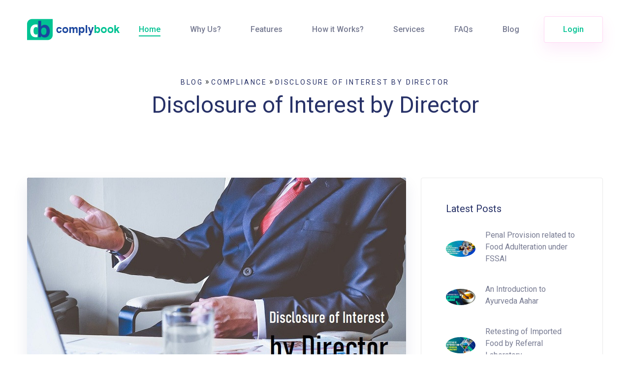

--- FILE ---
content_type: text/html; charset=UTF-8
request_url: https://www.complybook.com/blog/disclosure-of-interest-by-director
body_size: 11514
content:
<!DOCTYPE html>
<html xmlns:og="http://ogp.me/ns#">

<head>
    <meta charset="UTF-8" />
    <link rel="canonical" href="https://www.complybook.com/" />
    
    <title>Disclosure of Interest by Director</title>

    <meta property="og:url" content="https://www.complybook.com/blog/disclosure-of-interest-by-director" />
    <meta property="og:type" content="Article" />
    <meta property="og:title" content="Disclosure of Interest by Director" />
    <meta property="og:image:alt" content="Disclosure of Interest by Director" />
    <meta property="og:image" content="https://www.complybook.com/images/blogs/original/1575260814DisclosureOfInterestByDirector.jpg" />  
    <meta property="og:image:secure_url" content="https://www.complybook.com/images/blogs/original/1575260814DisclosureOfInterestByDirector.jpg" />
    <meta property="og:description" content="A company under the companies’ jurisprudence is a legal and a juristic person, separate from its members. A company has independent corporate existence, limited liability, perpetual succession, comm" />


    <meta name="twitter:card" content="summary_large_image" />
    <meta name="twitter:description" content="A company under the companies’ jurisprudence is a legal and a juristic person, separate from its members. A company has independent corporate existence, limited liability, perpetual succession, comm" />
    <meta name="twitter:title" content="Disclosure of Interest by Director" />
    <meta name="twitter:site" content="@complybook" />
    <meta name="twitter:image" content="https://www.complybook.com/images/blogs/original/1575260814DisclosureOfInterestByDirector.jpg" />
    <meta name="twitter:creator" content="@complybook" />

    

    

    <!-- mobile responsive meta -->
    <meta name="viewport" content="width=device-width, initial-scale=1">
    <link rel="apple-touch-icon" sizes="57x57" href="https://www.complybook.com/home/images/favicon/apple-icon-57x57.png">
    <link rel="apple-touch-icon" sizes="60x60" href="https://www.complybook.com/home/images/favicon/apple-icon-60x60.png">
    <link rel="apple-touch-icon" sizes="72x72" href="https://www.complybook.com/home/images/favicon/apple-icon-72x72.png">
    <link rel="apple-touch-icon" sizes="76x76" href="https://www.complybook.com/home/images/favicon/apple-icon-76x76.png">
    <link rel="apple-touch-icon" sizes="114x114" href="https://www.complybook.com/home/images/favicon/apple-icon-114x114.png">
    <link rel="apple-touch-icon" sizes="120x120" href="https://www.complybook.com/home/images/favicon/apple-icon-120x120.png">
    <link rel="apple-touch-icon" sizes="144x144" href="https://www.complybook.com/images/favicon/apple-icon-144x144.png">
    <link rel="apple-touch-icon" sizes="152x152" href="https://www.complybook.com/home/images/favicon/apple-icon-152x152.png">
    <link rel="apple-touch-icon" sizes="180x180" href="https://www.complybook.com/home/images/favicon/apple-icon-180x180.png">
    <link rel="icon" type="image/png" sizes="192x192" href="https://www.complybook.com/home/images/favicon/android-icon-192x192.png">
    <link rel="icon" type="image/png" sizes="32x32" href="https://www.complybook.com/home/images/favicon/favicon-32x32.png">
    <link rel="icon" type="image/png" sizes="96x96" href="https://www.complybook.com/home/images/favicon/favicon-96x96.png">
    <link rel="icon" type="image/png" sizes="16x16" href="https://www.complybook.com/home/images/favicon/favicon-16x16.png">
    <link rel="manifest" href="https://www.complybook.com/home/images/favicon/manifest.json">
    <meta name="msapplication-TileColor" content="#ffffff">
    <meta name="msapplication-TileImage" content="https://www.complybook.com/home/images/favicon/ms-icon-144x144.png">
    <meta name="theme-color" content="#ffffff">

    
    
    
    <meta property="og:site_name" content="ComplyBook" />
    
    <!-- main template stylesheet -->
    <link rel="stylesheet" href="https://www.complybook.com/home/css/style.css">
    <link rel="stylesheet" href="https://www.complybook.com/home/css/responsive.css">
    <link rel="stylesheet" href="https://www.complybook.com/home/css/sweetalert2.css">
    <link rel="stylesheet" href="https://www.complybook.com/home/css/compare.css">
    <script src="https://www.complybook.com/home/js/jquery.js"></script>
    <script src="https://kit.fontawesome.com/fa24a460d0.js"></script>
    <script src="https://www.complybook.com/home/js/jquery.validate.min.js"></script>
    <script src="https://www.complybook.com/home/js/SweetAlert.js"></script>
    <!-- <script src="https://www.google.com/recaptcha/api.js?render=6LfNAK8UAAAAAGn6BreVNnWyA5ZoZi52aGDoyIrX"></script> -->
</head>
<style>
    .socialShare{
        list-style:none;
        display:inline-flex;
        margin-top: 50px;
        padding: 0;
    }
    .socialShare li{
        border: 1px solid #ccc;
        border-radius: 50%;
        padding: 10px;
        margin-right: 20px;
        width: 50px;
        height: 50px;
        text-align: center;
    }
    .socialShare li:hover{
        background:#45C292;
        
    }
    .socialShare li:hover a{
        color:#fff;
        
    }
</style>
<body>
<script>
    (function(d, s, id) {
        var js, fjs = d.getElementsByTagName(s)[0];
        if (d.getElementById(id)) return;
        js = d.createElement(s); js.id = id;
        js.src = "https://connect.facebook.net/en_US/sdk.js#xfbml=1&version=v3.0";
        fjs.parentNode.insertBefore(js, fjs);
    }(document, 'script', 'facebook-jssdk'));
    </script>
    <div class="preloader"></div><!-- /.preloader -->
    <div class="page-wrapper">
        <header class="site-header header-one">
    <nav class="navbar navbar-expand-lg navbar-light header-navigation stricky">
        <div class="container clearfix">
            <!-- Brand and toggle get grouped for better mobile display -->
            <div class="logo-box clearfix">
                <a class="navbar-brand" href="https://www.complybook.com/">
                    <img src="https://www.complybook.com/home/images/logo.png" alt="ComplyBook" />
                </a>
                <button class="menu-toggler" data-target=".header-one .main-navigation">
                    <span class="fa fa-bars"></span>
                </button>
            </div><!-- /.logo-box -->
            <!-- Collect the nav links, forms, and other content for toggling -->
            <div class="main-navigation">
                <ul class="one-page-scroll-menu navigation-box">
                    <li class=" current scrollToLink"><a href="https://www.complybook.com/#home">Home</a></li>
                    <li class="scrollToLink"><a href="https://www.complybook.com/#service">Why Us?</a></li>
                    <li class="scrollToLink"><a href="https://www.complybook.com/#features">Features</a></li>
                    <li class="scrollToLink"><a href="https://www.complybook.com/#howitworks">How it Works?</a></li>
                    <li class="scrollToLink"><a href="https://www.complybook.com/#services">Services</a></li>
                    <li class="scrollToLink"><a href="https://www.complybook.com/#faqs">FAQs</a></li>
                    <li class="scrollToLink"><a href="https://www.complybook.com/#blog">Blog</a></li>
                </ul>
            </div><!-- /.navbar-collapse -->
            <div class="right-side-box">
                                    <a href="https://www.complybook.com/login" class="header-btn">Login</a>
                            </div><!-- /.right-side-box -->
        </div>
        <!-- /.container -->
    </nav>
</header><!-- /.site-header -->        <section class="inner-banner">
    <div class="container">
        <ul class="thm-breadcrumb">
            <li><a href="https://www.complybook.com/blog">Blog</a></li>
            <li>&raquo;</li>
			<li><a href="https://www.complybook.com/category/compliance">Compliance</a></li>
            <li>&raquo;</li>
            <li><a href="javascript:void(0)">Disclosure of Interest by Director</a></li>
        </ul><!-- /.thm-breadcrumb -->
        <h2>Disclosure of Interest by Director</h2>
    </div><!-- /.container -->
</section><!-- /.inner-banner -->
<section class="blog-details-page">
    <div class="container">
        <div class="row">
            <div class="col-lg-8">
                <div class="single-blog-style-one">
                    <div class="image-block">
                        <div class="inner-block">
                            <img src="https://www.complybook.com/images/blogs/original/1575260814DisclosureOfInterestByDirector.jpg" alt="Disclosure of Interest by Director" />
                            <!-- <div class="date-block">
                                
                            </div> -->
                        </div><!-- /.inner-block -->
                    </div><!-- /.image-block -->
                    <div class="text-block">
                        <div class="meta-info">
                             <a href="#">Written by Yashika Sood on 12 November 2019<br/>
                            </a> 
                        </div><!-- /.meta-info -->
                        <h3 class="post-title">Disclosure of Interest by Director</h3>
                        <div class="summernoteContent" style="text-align:justify;"><p>A company under the companies’ jurisprudence is a legal and a juristic person, separate from its members. A company has independent corporate existence, limited liability, perpetual succession, common seal, capable of holding separate property in its own name, has transferable shares and capacity to sue and be sued. Act, 2013 has replaced the Companies Act, 156. The Act has 470 sections and 7 schedules. The Companies Bill 2012 was passed by the Lok Sabha on 18th December 2012 and by the Rajya Sabha 8th August 2013. On receiving the assent of Hon'ble President of India on 29th August 2013, it was notified on 30th August 2013 as the Companies Act 2013.</p><p style="padding-top:10px;"></p><p>As per Section 184 Disclosure of Interest by Director of the Companies Act says that every director of the company shall disclose his interest by giving a notice in writing. It is a statutory duty arising out of distinctive position held by him. It is done to ensure that the directors never compromise on the fiduciary position that they occupy in relation to a company and accordingly exclude themselves from the decision making in the matter of such contracts or arrangements wherein there is a personal interest is involved. <br></p><h5>Applicability:</h5><p>As per section 184 (2) it applies to any contract or arrangement or proposed contract or arrangement entered into or to be entered into:</p><ol><li>Body Corporate: Such a director is in association with any director and holds more than 2% shareholding of the body corporate or is a promoter, manager, Chief Executive Officer of that body corporate</li><li>Firm or other Entity:  Such director is a partner, owner or member.</li></ol><p>Where any director who is not so concerned or interested at the time of entering into such contract or arrangement, but he becomes concerned or interested after the contract or arrangement is entered into then he will disclose his concern or interest whenever he becomes concerned or interested or at the first meeting of the Board held after he becomes concerned or interested.</p><h5>Manner:</h5><p>As per Rule 9 of the Companies (Meetings of Boards and its Powers) Rules, 2014 says that every director shall disclose his interest or concern by giving a notice in FORM MBP 1. The director shall not participate at the meeting of the Board in which such a contract or arrangement is discussed in which the director is interested.</p><p>Note: As per section 184 (3), a contract or arrangement entered into by the company without disclosure or with participation by a director who is concerned or interested in any way, directly or indirectly, in the contract or arrangement, shall be voidable at the option of the company.</p><h5>Time:</h5><p>As per section 184 (1):</p><ol><li>At the first meeting of the board in which he participates as a Director and therefore at the first meeting of the Board in every financial year.</li><li>When there is any change in the disclosures already made, then at the first Board Meeting held after such change, disclose his concern or interest.</li></ol><h5>Duty:</h5><p>It shall be the duty of the director giving notice of interest to cause it to be disclosed at the meeting held immediately after the date of the notice.</p><h5>Preservations of Notices of Disclosures:</h5><p>All notices shall be kept at the registered office and such notices shall be preserved for a period of eight years from the end of the financial year to which it relates and shall be kept in the custody of the company secretary of the company or any other person authorized by the Board for the purpose.</p><h5>Exceptions:</h5><p>As per section 184 (5) it says that nothing in this section—</p><ol><li>shall be taken to prejudice the operation of any rule of law restricting a director of a company from having any concern or interest in any contract or arrangement with the company;</li><li>shall apply to any contract or arrangement entered into or to be entered into between two companies or between one or more companies and one or more bodies corporate where any of the directors of the one company or body corporate or two or more of them together holds or hold not more than two per cent. of the paid-up share capital in the other company or the body corporate</li></ol><h5>Penalty:</h5><p>In 184 (4) If a director of the company contravenes the provisions of sub-section (1) or subsection (2), such director shall be punishable with imprisonment for a term which may extend to 1 year or with fine which may extend to Rs. 1 lakh, or with both.</p><div><br></div></div>
                    </div><!-- /.text-block -->
                </div><!-- /.single-blog-style-one -->
                <div class="share-block">
                    <div class="left-block">
                                                                        <p>Tags: 
                            <a href='#'>Disclosure of Interest</a>, <a href='#'> Director</a>, <a href='#'> Companies Act</a>, <a href='#'> Compliance</a>, <a href='#'> ComplyBook</a>
                        </p>
                                            </div><!-- /.left-block -->
                    
                </div><!-- /.share-block -->
            </div><!-- /.col-lg-8 -->
            <div class="col-lg-4">
                <div class="sidebar">
                    <div class="single-sidebar post-widget">
                        <div class="widget-title">
                            <h3>Latest Posts</h3>
                        </div><!-- /.widget-title -->
                        <div class="widget-post-wrapper">
                                                                                                <div class="widget-single-post">
                                        <div class="image-block">
                                            <div class="inner-block">
                                                <img src="https://www.complybook.com/images/blogs/medium/1671438617blog-05.jpg" alt="Penal Provision related to Food Adulteration under FSSAI" />
                                            </div><!-- /.inner-block -->
                                        </div><!-- /.image-block -->
                                        <div class="text-block">
                                            <h3><a href="https://www.complybook.com/blog/penal-provision-related-to-food-adulteration-under-fssai">Penal Provision related to Food Adulteration under FSSAI</a></h3>
                                        </div><!-- /.text-block -->
                                    </div><!-- /.widget-single-post -->
                                                                    <div class="widget-single-post">
                                        <div class="image-block">
                                            <div class="inner-block">
                                                <img src="https://www.complybook.com/images/blogs/medium/1671439469blog-02.jpg" alt="An Introduction to Ayurveda Aahar" />
                                            </div><!-- /.inner-block -->
                                        </div><!-- /.image-block -->
                                        <div class="text-block">
                                            <h3><a href="https://www.complybook.com/blog/an-introduction-to-ayurveda-aahar">An Introduction to Ayurveda Aahar</a></h3>
                                        </div><!-- /.text-block -->
                                    </div><!-- /.widget-single-post -->
                                                                    <div class="widget-single-post">
                                        <div class="image-block">
                                            <div class="inner-block">
                                                <img src="https://www.complybook.com/images/blogs/medium/1671439494Blog-01.jpg" alt="Retesting of Imported Food by Referral Laboratory" />
                                            </div><!-- /.inner-block -->
                                        </div><!-- /.image-block -->
                                        <div class="text-block">
                                            <h3><a href="https://www.complybook.com/blog/retesting-of-imported-food-by-referral-laboratory">Retesting of Imported Food by Referral Laboratory</a></h3>
                                        </div><!-- /.text-block -->
                                    </div><!-- /.widget-single-post -->
                                                                    <div class="widget-single-post">
                                        <div class="image-block">
                                            <div class="inner-block">
                                                <img src="https://www.complybook.com/images/blogs/medium/1671439511Blog-06.jpg" alt="Health Certificate for Pork and Pork Products" />
                                            </div><!-- /.inner-block -->
                                        </div><!-- /.image-block -->
                                        <div class="text-block">
                                            <h3><a href="https://www.complybook.com/blog/health-certificate-for-pork-and-pork-products">Health Certificate for Pork and Pork Products</a></h3>
                                        </div><!-- /.text-block -->
                                    </div><!-- /.widget-single-post -->
                                                                    <div class="widget-single-post">
                                        <div class="image-block">
                                            <div class="inner-block">
                                                <img src="https://www.complybook.com/images/blogs/medium/1671439527blog-04.jpg" alt="Health Certificate for Fish and Fishery Products" />
                                            </div><!-- /.inner-block -->
                                        </div><!-- /.image-block -->
                                        <div class="text-block">
                                            <h3><a href="https://www.complybook.com/blog/health-certificate-for-fish-and-fishery-products">Health Certificate for Fish and Fishery Products</a></h3>
                                        </div><!-- /.text-block -->
                                    </div><!-- /.widget-single-post -->
                                                                                    </div><!-- /.post-wrapper -->
                    </div><!-- /.single-sidebar post-widget -->
                    <div class="single-sidebar tags-widget">
                        <div class="widget-title">
                            <h3>Tags</h3>
                        </div><!-- /.widget-title -->
                        <div class="tag-list-wrapper" id="tagcloud">
                            <span><a class=largest href="https://www.complybook.com/tag/digital-india">Digital India</a></span><span><a class=largest href="https://www.complybook.com/tag/business">Business</a></span><span><a class=small href="https://www.complybook.com/tag/skill-india">Skill India</a></span><span><a class=largest href="https://www.complybook.com/tag/complybook">ComplyBook</a></span><span><a class=smallest href="https://www.complybook.com/tag/compliance-a-need">Compliance a need</a></span><span><a class=smallest href="https://www.complybook.com/tag/trademark">Trademark</a></span><span><a class=smallest href="https://www.complybook.com/tag/gaming">Gaming</a></span><span><a class=smallest href="https://www.complybook.com/tag/skills">Skills</a></span><span><a class=largest href="https://www.complybook.com/tag/india">India</a></span><span><a class=smallest href="https://www.complybook.com/tag/epharmacy">Epharmacy</a></span><span><a class=small href="https://www.complybook.com/tag/management">Management</a></span><span><a class=smallest href="https://www.complybook.com/tag/digital-compliance">Digital Compliance</a></span><span><a class=medium href="https://www.complybook.com/tag/compliance">Compliance</a></span><span><a class=smallest href="https://www.complybook.com/tag/posh">POSH</a></span><span><a class=smallest href="https://www.complybook.com/tag/sexual-harssment">Sexual Harssment</a></span><span><a class=smallest href="https://www.complybook.com/tag/mediation-">Mediation </a></span><span><a class=largest href="https://www.complybook.com/tag/"></a></span><span><a class=smallest href="https://www.complybook.com/tag/alternative-dispute-adr">Alternative Dispute  (ADR)</a></span><span><a class=smallest href="https://www.complybook.com/tag/electric-vehicle">Electric Vehicle</a></span><span><a class=smallest href="https://www.complybook.com/tag/ev">EV</a></span><span><a class=smallest href="https://www.complybook.com/tag/environmental-">Environmental </a></span><span><a class=smallest href="https://www.complybook.com/tag/environment-">Environment </a></span><span><a class=smallest href="https://www.complybook.com/tag/food">Food</a></span><span><a class=smallest href="https://www.complybook.com/tag/hospitality-">Hospitality </a></span><span><a class=smallest href="https://www.complybook.com/tag/fitness">Fitness</a></span><span><a class=smallest href="https://www.complybook.com/tag/lifestyle">Lifestyle</a></span><span><a class=smallest href="https://www.complybook.com/tag/gst">GST</a></span><span><a class=smallest href="https://www.complybook.com/tag/tax">Tax</a></span><span><a class=smallest href="https://www.complybook.com/tag/taxation-">Taxation </a></span><span><a class=smallest href="https://www.complybook.com/tag/goods-and-services-tax">Goods and Services Tax</a></span><span><a class=smallest href="https://www.complybook.com/tag/food-operation">Food Operation</a></span><span><a class=smallest href="https://www.complybook.com/tag/fssai">FSSAI</a></span><span><a class=smallest href="https://www.complybook.com/tag/water">Water</a></span><span><a class=smallest href="https://www.complybook.com/tag/pollution">Pollution</a></span><span><a class=smallest href="https://www.complybook.com/tag/solar-panel">Solar Panel</a></span><span><a class=smallest href="https://www.complybook.com/tag/waste">Waste</a></span><span><a class=smallest href="https://www.complybook.com/tag/waste-management">Waste Management</a></span><span><a class=smallest href="https://www.complybook.com/tag/risk-management">Risk Management</a></span><span><a class=smallest href="https://www.complybook.com/tag/contract">Contract</a></span><span><a class=smallest href="https://www.complybook.com/tag/contract-act">Contract Act</a></span><span><a class=smallest href="https://www.complybook.com/tag/fire-safety">Fire Safety</a></span><span><a class=smallest href="https://www.complybook.com/tag/fire-safety-hazard">Fire Safety Hazard</a></span><span><a class=smallest href="https://www.complybook.com/tag/plastic">Plastic</a></span><span><a class=smallest href="https://www.complybook.com/tag/plastic-waste-management">Plastic Waste Management</a></span><span><a class=smallest href="https://www.complybook.com/tag/national-green-tribunal">National Green Tribunal</a></span><span><a class=smallest href="https://www.complybook.com/tag/ngt">NGT</a></span><span><a class=smallest href="https://www.complybook.com/tag/groundwater-">Groundwater </a></span><span><a class=smallest href="https://www.complybook.com/tag/commercial">Commercial</a></span><span><a class=smallest href="https://www.complybook.com/tag/industries">Industries</a></span><span><a class=smallest href="https://www.complybook.com/tag/competition-act">Competition Act</a></span><span><a class=smallest href="https://www.complybook.com/tag/dominant-position">Dominant Position</a></span><span><a class=smallest href="https://www.complybook.com/tag/anti-competitive-agreements">Anti Competitive Agreements</a></span><span><a class=smallest href="https://www.complybook.com/tag/banking">Banking</a></span><span><a class=smallest href="https://www.complybook.com/tag/regulation">Regulation</a></span><span><a class=smallest href="https://www.complybook.com/tag/insurance-law">Insurance Law</a></span><span><a class=smallest href="https://www.complybook.com/tag/budget">Budget</a></span><span><a class=smallest href="https://www.complybook.com/tag/financial-year">Financial Year</a></span><span><a class=smallest href="https://www.complybook.com/tag/start-up-s">Start-Up s</a></span><span><a class=smallest href="https://www.complybook.com/tag/cloud-computing">Cloud Computing</a></span><span><a class=smallest href="https://www.complybook.com/tag/legal-tech">Legal Tech</a></span><span><a class=smallest href="https://www.complybook.com/tag/school">School</a></span><span><a class=smallest href="https://www.complybook.com/tag/companies-act">Companies Act</a></span><span><a class=smallest href="https://www.complybook.com/tag/compoundable-offenses">Compoundable Offenses</a></span><span><a class=smallest href="https://www.complybook.com/tag/non-compliance">Non-Compliance</a></span><span><a class=smallest href="https://www.complybook.com/tag/corporate-social-responsibility">Corporate Social Responsibility</a></span><span><a class=smallest href="https://www.complybook.com/tag/csr">CSR</a></span><span><a class=smallest href="https://www.complybook.com/tag/data">Data</a></span><span><a class=smallest href="https://www.complybook.com/tag/data-localization">Data Localization</a></span><span><a class=smallest href="https://www.complybook.com/tag/director">Director</a></span><span><a class=smallest href="https://www.complybook.com/tag/disclosure-of-interest">Disclosure of Interest</a></span><span><a class=smallest href="https://www.complybook.com/tag/cheque">Cheque</a></span><span><a class=smallest href="https://www.complybook.com/tag/negotiable-instruments-act">Negotiable Instruments Act</a></span><span><a class=smallest href="https://www.complybook.com/tag/promissory-estoppel">Promissory Estoppel</a></span><span><a class=smallest href="https://www.complybook.com/tag/healthcare">Healthcare</a></span><span><a class=smallest href="https://www.complybook.com/tag/medical">Medical</a></span><span><a class=smallest href="https://www.complybook.com/tag/fdi">FDI</a></span><span><a class=smallest href="https://www.complybook.com/tag/foreign-direct-investment">Foreign Direct Investment</a></span><span><a class=smallest href="https://www.complybook.com/tag/rera">RERA</a></span><span><a class=smallest href="https://www.complybook.com/tag/real-estate-regulatory-and-authority-act">Real Estate Regulatory and Authority Act</a></span><span><a class=smallest href="https://www.complybook.com/tag/maternity-benefit">Maternity Benefit</a></span><span><a class=smallest href="https://www.complybook.com/tag/maternity-benefit-act">Maternity Benefit Act</a></span><span><a class=smallest href="https://www.complybook.com/tag/adoption">Adoption</a></span><span><a class=smallest href="https://www.complybook.com/tag/director-identification-number">Director Identification Number</a></span><span><a class=smallest href="https://www.complybook.com/tag/din">DIN</a></span><span><a class=smallest href="https://www.complybook.com/tag/meetings">Meetings</a></span><span><a class=smallest href="https://www.complybook.com/tag/moa">MOA</a></span><span><a class=smallest href="https://www.complybook.com/tag/aoa">AOA</a></span><span><a class=smallest href="https://www.complybook.com/tag/memorandum-of-association">Memorandum of Association</a></span><span><a class=smallest href="https://www.complybook.com/tag/article-of-association-">Article of Association </a></span><span><a class=smallest href="https://www.complybook.com/tag/sarfaesi-act">SARFAESI Act</a></span><span><a class=smallest href="https://www.complybook.com/tag/recovery">Recovery</a></span><span><a class=smallest href="https://www.complybook.com/tag/banking-institutions-">Banking Institutions </a></span><span><a class=smallest href="https://www.complybook.com/tag/ordinary-resolution">Ordinary Resolution</a></span><span><a class=smallest href="https://www.complybook.com/tag/special-resolution-">Special Resolution </a></span><span><a class=smallest href="https://www.complybook.com/tag/paternity-benefit">Paternity Benefit</a></span><span><a class=smallest href="https://www.complybook.com/tag/pdp">PDP</a></span><span><a class=smallest href="https://www.complybook.com/tag/personal-data-protection-bill">Personal Data Protection Bill</a></span><span><a class=smallest href="https://www.complybook.com/tag/electronic-mode">Electronic Mode</a></span><span><a class=smallest href="https://www.complybook.com/tag/payment">Payment</a></span><span><a class=smallest href="https://www.complybook.com/tag/sebi">SEBI</a></span><span><a class=smallest href="https://www.complybook.com/tag/insider-trading">Insider Trading</a></span><span><a class=smallest href="https://www.complybook.com/tag/ministry-of-corporate-affairs">Ministry of Corporate Affairs</a></span><span><a class=smallest href="https://www.complybook.com/tag/show-cause-notice">Show Cause Notice</a></span><span><a class=smallest href="https://www.complybook.com/tag/statutory-register">Statutory Register</a></span><span><a class=smallest href="https://www.complybook.com/tag/labour-law">Labour Law</a></span><span><a class=smallest href="https://www.complybook.com/tag/the-code-on-wages-act">The Code on Wages Act</a></span><span><a class=smallest href="https://www.complybook.com/tag/msme-s">MSME's</a></span><span><a class=smallest href="https://www.complybook.com/tag/micro--small-and-medium-enterprises">Micro, Small and Medium Enterprises</a></span><span><a class=smallest href="https://www.complybook.com/tag/merger">Merger</a></span><span><a class=smallest href="https://www.complybook.com/tag/extensible-business-reporting-language">Extensible Business Reporting Language</a></span><span><a class=smallest href="https://www.complybook.com/tag/xbrl">XBRL</a></span><span><a class=smallest href="https://www.complybook.com/tag/arbitration">Arbitration</a></span><span><a class=smallest href="https://www.complybook.com/tag/insurance">Insurance</a></span><span><a class=smallest href="https://www.complybook.com/tag/students">Students</a></span><span><a class=smallest href="https://www.complybook.com/tag/penalty">Penalty</a></span><span><a class=smallest href="https://www.complybook.com/tag/dishonor-">Dishonor </a></span><span><a class=smallest href="https://www.complybook.com/tag/doctrine">Doctrine</a></span><span><a class=smallest href="https://www.complybook.com/tag/annual-return">Annual Return</a></span><span><a class=smallest href="https://www.complybook.com/tag/annual">Annual</a></span><span><a class=smallest href="https://www.complybook.com/tag/return">Return</a></span><span><a class=smallest href="https://www.complybook.com/tag/registration">Registration</a></span><span><a class=smallest href="https://www.complybook.com/tag/company">company</a></span><span><a class=smallest href="https://www.complybook.com/tag/mother">Mother</a></span><span><a class=smallest href="https://www.complybook.com/tag/father">Father</a></span><span><a class=smallest href="https://www.complybook.com/tag/paternity-benefit">Paternity Benefit</a></span><span><a class=smallest href="https://www.complybook.com/tag/prohibition">Prohibition</a></span><span><a class=smallest href="https://www.complybook.com/tag/consolidated">Consolidated</a></span><span><a class=smallest href="https://www.complybook.com/tag/reply">Reply</a></span><span><a class=smallest href="https://www.complybook.com/tag/reply-to-show-cause-notice">Reply to Show Cause Notice</a></span><span><a class=smallest href="https://www.complybook.com/tag/compliance-management-system">Compliance Management System</a></span><span><a class=smallest href="https://www.complybook.com/tag/leave-policy">Leave Policy</a></span><span><a class=smallest href="https://www.complybook.com/tag/workplace">Workplace</a></span><span><a class=smallest href="https://www.complybook.com/tag/ecommerce">eCommerce</a></span><span><a class=smallest href="https://www.complybook.com/tag/intermediary-liability">Intermediary Liability</a></span><span><a class=smallest href="https://www.complybook.com/tag/it-act">IT Act</a></span><span><a class=smallest href="https://www.complybook.com/tag/information-technology-act">Information Technology Act</a></span><span><a class=smallest href="https://www.complybook.com/tag/consumer-protection-act">Consumer Protection Act</a></span><span><a class=smallest href="https://www.complybook.com/tag/consumer">Consumer</a></span><span><a class=smallest href="https://www.complybook.com/tag/amendment">Amendment</a></span><span><a class=smallest href="https://www.complybook.com/tag/companies-amendment-act">Companies Amendment Act</a></span><span><a class=smallest href="https://www.complybook.com/tag/foreign-exchange-">Foreign Exchange </a></span><span><a class=smallest href="https://www.complybook.com/tag/fema">FEMA</a></span><span><a class=smallest href="https://www.complybook.com/tag/foreign-exchange-management-act">Foreign Exchange Management Act</a></span><span><a class=smallest href="https://www.complybook.com/tag/continuing-guarantee-">Continuing Guarantee </a></span><span><a class=smallest href="https://www.complybook.com/tag/money-laundering">Money Laundering</a></span><span><a class=smallest href="https://www.complybook.com/tag/money">Money</a></span><span><a class=smallest href="https://www.complybook.com/tag/clinic-">Clinic </a></span><span><a class=smallest href="https://www.complybook.com/tag/clinical">Clinical</a></span><span><a class=smallest href="https://www.complybook.com/tag/establishment">Establishment</a></span><span><a class=smallest href="https://www.complybook.com/tag/the-clinical-establishment-act">The Clinical Establishment Act</a></span><span><a class=smallest href="https://www.complybook.com/tag/reserve-bank-of-india">Reserve Bank of India</a></span><span><a class=smallest href="https://www.complybook.com/tag/rbi">RBI</a></span><span><a class=smallest href="https://www.complybook.com/tag/doctrine">Doctrine</a></span><span><a class=smallest href="https://www.complybook.com/tag/caveat-emptor">Caveat Emptor</a></span><span><a class=smallest href="https://www.complybook.com/tag/buyer">Buyer</a></span><span><a class=smallest href="https://www.complybook.com/tag/copyright">Copyright</a></span><span><a class=smallest href="https://www.complybook.com/tag/copyright-infringement-">Copyright Infringement </a></span><span><a class=smallest href="https://www.complybook.com/tag/infringement-">Infringement </a></span><span><a class=smallest href="https://www.complybook.com/tag/copyright-act">Copyright Act</a></span><span><a class=smallest href="https://www.complybook.com/tag/essential">Essential</a></span><span><a class=smallest href="https://www.complybook.com/tag/commodities-">Commodities </a></span><span><a class=smallest href="https://www.complybook.com/tag/essential-commodities-act">Essential Commodities Act</a></span><span><a class=smallest href="https://www.complybook.com/tag/principle-of-quantum-meruit">Principle of Quantum Meruit</a></span><span><a class=smallest href="https://www.complybook.com/tag/quantum-meruit">Quantum Meruit</a></span><span><a class=smallest href="https://www.complybook.com/tag/court">Court</a></span><span><a class=smallest href="https://www.complybook.com/tag/contempt">Contempt</a></span><span><a class=smallest href="https://www.complybook.com/tag/contempt-of-court">Contempt of Court</a></span><span><a class=smallest href="https://www.complybook.com/tag/right">Right</a></span><span><a class=smallest href="https://www.complybook.com/tag/information">Information</a></span><span><a class=smallest href="https://www.complybook.com/tag/right-to-information">Right to Information</a></span><span><a class=smallest href="https://www.complybook.com/tag/right-to-information-act">Right to Information Act</a></span><span><a class=smallest href="https://www.complybook.com/tag/rti">RTI</a></span><span><a class=smallest href="https://www.complybook.com/tag/law">Law</a></span><span><a class=smallest href="https://www.complybook.com/tag/imprisonment">Imprisonment</a></span><span><a class=smallest href="https://www.complybook.com/tag/prison">Prison</a></span><span><a class=smallest href="https://www.complybook.com/tag/law-of-false-imprisonment">Law of False Imprisonment</a></span><span><a class=smallest href="https://www.complybook.com/tag/tort">Tort</a></span><span><a class=smallest href="https://www.complybook.com/tag/indian-penal-code">Indian Penal Code</a></span><span><a class=smallest href="https://www.complybook.com/tag/ipc">IPC</a></span><span><a class=smallest href="https://www.complybook.com/tag/res-judicata">Res Judicata</a></span><span><a class=smallest href="https://www.complybook.com/tag/indian-evidence-act">Indian Evidence Act</a></span><span><a class=smallest href="https://www.complybook.com/tag/civil-procedure-code">Civil Procedure Code</a></span><span><a class=smallest href="https://www.complybook.com/tag/cpc">CPC</a></span><span><a class=smallest href="https://www.complybook.com/tag/doctrine-of-res-judicata">Doctrine of Res Judicata</a></span><span><a class=smallest href="https://www.complybook.com/tag/know-your-customer">Know Your Customer</a></span><span><a class=smallest href="https://www.complybook.com/tag/kyc">KYC</a></span><span><a class=smallest href="https://www.complybook.com/tag/know-your-client">Know Your Client</a></span><span><a class=smallest href="https://www.complybook.com/tag/corporate-merger">Corporate Merger</a></span><span><a class=smallest href="https://www.complybook.com/tag/legal">Legal</a></span><span><a class=smallest href="https://www.complybook.com/tag/trade">Trade</a></span><span><a class=smallest href="https://www.complybook.com/tag/trade-license-">Trade License </a></span><span><a class=smallest href="https://www.complybook.com/tag/llp">LLP</a></span><span><a class=smallest href="https://www.complybook.com/tag/limited-liability-partnership">Limited Liability Partnership</a></span><span><a class=smallest href="https://www.complybook.com/tag/partnership">Partnership</a></span><span><a class=smallest href="https://www.complybook.com/tag/settlement-">Settlement </a></span><span><a class=smallest href="https://www.complybook.com/tag/settlement-scheme">Settlement Scheme</a></span><span><a class=smallest href="https://www.complybook.com/tag/license">License</a></span><span><a class=smallest href="https://www.complybook.com/tag/copyright-license">Copyright License</a></span><span><a class=smallest href="https://www.complybook.com/tag/bankruptcy-">Bankruptcy </a></span><span><a class=smallest href="https://www.complybook.com/tag/insolvency-">Insolvency </a></span><span><a class=smallest href="https://www.complybook.com/tag/insolvency-bankruptcy-code">Insolvency Bankruptcy Code</a></span><span><a class=smallest href="https://www.complybook.com/tag/ibc">IBC</a></span><span><a class=smallest href="https://www.complybook.com/tag/surrogacy">Surrogacy</a></span><span><a class=smallest href="https://www.complybook.com/tag/surrogacy--regulation--bill">Surrogacy (Regulation) Bill</a></span><span><a class=smallest href="https://www.complybook.com/tag/fresh-start-scheme">Fresh Start Scheme</a></span><span><a class=smallest href="https://www.complybook.com/tag/fss">FSS</a></span><span><a class=smallest href="https://www.complybook.com/tag/income-tax">Income Tax</a></span><span><a class=smallest href="https://www.complybook.com/tag/deductions">Deductions</a></span><span><a class=smallest href="https://www.complybook.com/tag/taxes">Taxes</a></span><span><a class=smallest href="https://www.complybook.com/tag/digital-tax">Digital Tax</a></span><span><a class=smallest href="https://www.complybook.com/tag/finance-act">Finance Act</a></span><span><a class=smallest href="https://www.complybook.com/tag/refund">Refund</a></span><span><a class=smallest href="https://www.complybook.com/tag/general-data-protection-right">General Data Protection Right</a></span><span><a class=smallest href="https://www.complybook.com/tag/gdpr">GDPR</a></span><span><a class=smallest href="https://www.complybook.com/tag/privacy">Privacy</a></span><span><a class=smallest href="https://www.complybook.com/tag/privacy-law">Privacy Law</a></span><span><a class=smallest href="https://www.complybook.com/tag/digital-privacy">Digital Privacy</a></span><span><a class=smallest href="https://www.complybook.com/tag/legalization-">Legalization </a></span><span><a class=smallest href="https://www.complybook.com/tag/secretarial-audit-report">Secretarial Audit Report</a></span><span><a class=smallest href="https://www.complybook.com/tag/audit">Audit</a></span><span><a class=smallest href="https://www.complybook.com/tag/report">Report</a></span><span><a class=smallest href="https://www.complybook.com/tag/mca">MCA</a></span><span><a class=smallest href="https://www.complybook.com/tag/key-managerial-personnel-">Key Managerial Personnel </a></span><span><a class=smallest href="https://www.complybook.com/tag/kmp">KMP</a></span><span><a class=smallest href="https://www.complybook.com/tag/fcra">FCRA</a></span><span><a class=smallest href="https://www.complybook.com/tag/foreign-contribution-regulation-act">Foreign Contribution Regulation Act</a></span><span><a class=smallest href="https://www.complybook.com/tag/foreign-contribution">Foreign Contribution</a></span><span><a class=smallest href="https://www.complybook.com/tag/foreign">Foreign</a></span><span><a class=smallest href="https://www.complybook.com/tag/joint-venture">Joint Venture</a></span><span><a class=smallest href="https://www.complybook.com/tag/joint-venture-agreement">Joint Venture Agreement</a></span><span><a class=smallest href="https://www.complybook.com/tag/agreement">Agreement</a></span><span><a class=smallest href="https://www.complybook.com/tag/corporate-governance-">Corporate Governance </a></span><span><a class=smallest href="https://www.complybook.com/tag/governance-">Governance </a></span><span><a class=smallest href="https://www.complybook.com/tag/corporate">Corporate</a></span><span><a class=smallest href="https://www.complybook.com/tag/sole-proprietorship">Sole Proprietorship</a></span><span><a class=smallest href="https://www.complybook.com/tag/gstr">GSTR</a></span><span><a class=smallest href="https://www.complybook.com/tag/double-taxation">Double Taxation</a></span><span><a class=smallest href="https://www.complybook.com/tag/aadhar">Aadhar</a></span><span><a class=smallest href="https://www.complybook.com/tag/udyog-aadhar">Udyog Aadhar</a></span><span><a class=smallest href="https://www.complybook.com/tag/esi">ESI</a></span><span><a class=smallest href="https://www.complybook.com/tag/employee-state-insurance-act">Employee State Insurance Act</a></span><span><a class=smallest href="https://www.complybook.com/tag/uan">UAN</a></span><span><a class=smallest href="https://www.complybook.com/tag/universal-account-number">Universal Account Number</a></span><span><a class=smallest href="https://www.complybook.com/tag/e-commerce">E-commerce</a></span><span><a class=smallest href="https://www.complybook.com/tag/vigil-mechanism">Vigil Mechanism</a></span><span><a class=smallest href="https://www.complybook.com/tag/whsitleblower-policy">Whsitleblower Policy</a></span><span><a class=smallest href="https://www.complybook.com/tag/nidhi-companies">Nidhi Companies</a></span><span><a class=smallest href="https://www.complybook.com/tag/nbfc">NBFC</a></span><span><a class=smallest href="https://www.complybook.com/tag/private-company">Private Company</a></span><span><a class=smallest href="https://www.complybook.com/tag/private-limited-company">Private Limited Company</a></span><span><a class=smallest href="https://www.complybook.com/tag/public-company-company">Public Company Company</a></span><span><a class=smallest href="https://www.complybook.com/tag/company-secretary-">Company Secretary </a></span><span><a class=smallest href="https://www.complybook.com/tag/cs">CS</a></span><span><a class=smallest href="https://www.complybook.com/tag/charge">Charge</a></span><span><a class=smallest href="https://www.complybook.com/tag/covid-19">Covid-19</a></span><span><a class=smallest href="https://www.complybook.com/tag/emi-">EMI </a></span><span><a class=smallest href="https://www.complybook.com/tag/moratorium">Moratorium</a></span><span><a class=smallest href="https://www.complybook.com/tag/moratorium">Moratorium</a></span><span><a class=smallest href="https://www.complybook.com/tag/lockdown">Lockdown</a></span><span><a class=smallest href="https://www.complybook.com/tag/installment-">Installment </a></span><span><a class=smallest href="https://www.complybook.com/tag/economic-relief-package">Economic Relief Package</a></span><span><a class=smallest href="https://www.complybook.com/tag/corporate-tax">Corporate Tax</a></span><span><a class=smallest href="https://www.complybook.com/tag/income-tax-act">Income Tax Act</a></span><span><a class=smallest href="https://www.complybook.com/tag/20-trillion-economic">20 Trillion Economic</a></span><span><a class=smallest href="https://www.complybook.com/tag/bharat">Bharat</a></span><span><a class=smallest href="https://www.complybook.com/tag/atmanirbhar-bharat-abhiyan">Atmanirbhar Bharat Abhiyan</a></span><span><a class=smallest href="https://www.complybook.com/tag/patent">Patent</a></span><span><a class=smallest href="https://www.complybook.com/tag/application">Application</a></span><span><a class=smallest href="https://www.complybook.com/tag/ipr">IPR</a></span><span><a class=smallest href="https://www.complybook.com/tag/intellectual-property-rights">Intellectual Property Rights</a></span><span><a class=smallest href="https://www.complybook.com/tag/share">Share</a></span><span><a class=smallest href="https://www.complybook.com/tag/share-capital">Share Capital</a></span><span><a class=smallest href="https://www.complybook.com/tag/nomination---remuneration-committee">Nomination & Remuneration Committee</a></span><span><a class=smallest href="https://www.complybook.com/tag/nomination-committee">Nomination Committee</a></span><span><a class=smallest href="https://www.complybook.com/tag/remuneration-committee">Remuneration Committee</a></span><span><a class=smallest href="https://www.complybook.com/tag/firm">Firm</a></span><span><a class=smallest href="https://www.complybook.com/tag/woman-director">Woman Director</a></span><span><a class=smallest href="https://www.complybook.com/tag/one-person-company">One Person Company</a></span><span><a class=smallest href="https://www.complybook.com/tag/design">Design</a></span><span><a class=smallest href="https://www.complybook.com/tag/design-act">Design Act</a></span><span><a class=smallest href="https://www.complybook.com/tag/loan">Loan</a></span><span><a class=smallest href="https://www.complybook.com/tag/invest">Invest</a></span><span><a class=smallest href="https://www.complybook.com/tag/mixed-supply">Mixed Supply</a></span><span><a class=smallest href="https://www.complybook.com/tag/business-responsibility-report">Business Responsibility Report</a></span><span><a class=smallest href="https://www.complybook.com/tag/dissolution">Dissolution</a></span><span><a class=smallest href="https://www.complybook.com/tag/capital-gains-tax">Capital Gains Tax</a></span><span><a class=smallest href="https://www.complybook.com/tag/audit-committee">Audit Committee</a></span><span><a class=smallest href="https://www.complybook.com/tag/general-agreement-on-trade-in-services">General Agreement on Trade in Services</a></span><span><a class=smallest href="https://www.complybook.com/tag/gats">GATS</a></span><span><a class=smallest href="https://www.complybook.com/tag/indian-contract-act">Indian Contract Act</a></span><span><a class=smallest href="https://www.complybook.com/tag/novation">Novation</a></span><span><a class=smallest href="https://www.complybook.com/tag/rescission">Rescission</a></span><span><a class=smallest href="https://www.complybook.com/tag/alteration">Alteration</a></span><span><a class=smallest href="https://www.complybook.com/tag/offer">Offer</a></span><span><a class=smallest href="https://www.complybook.com/tag/promise">Promise</a></span><span><a class=smallest href="https://www.complybook.com/tag/reciprocal-promise">Reciprocal Promise</a></span><span><a class=smallest href="https://www.complybook.com/tag/communication-of-proposal">Communication of Proposal</a></span><span><a class=smallest href="https://www.complybook.com/tag/communication">Communication</a></span><span><a class=smallest href="https://www.complybook.com/tag/proposal">Proposal</a></span><span><a class=smallest href="https://www.complybook.com/tag/acceptance">Acceptance</a></span><span><a class=smallest href="https://www.complybook.com/tag/void-agreements">Void Agreements</a></span><span><a class=smallest href="https://www.complybook.com/tag/lapse-of-offer">Lapse of Offer</a></span><span><a class=smallest href="https://www.complybook.com/tag/consent">Consent</a></span><span><a class=smallest href="https://www.complybook.com/tag/free-consent">Free Consent</a></span><span><a class=smallest href="https://www.complybook.com/tag/damages">Damages</a></span><span><a class=smallest href="https://www.complybook.com/tag/the-air--prevention-and-control-of-pollution--act">The Air (Prevention and Control of Pollution) Act</a></span><span><a class=smallest href="https://www.complybook.com/tag/misrepresentation-">Misrepresentation </a></span><span><a class=smallest href="https://www.complybook.com/tag/contingent-contract">Contingent Contract</a></span><span><a class=smallest href="https://www.complybook.com/tag/quasi-contractual-obligations">Quasi-Contractual Obligations</a></span><span><a class=smallest href="https://www.complybook.com/tag/ngt">NGT</a></span><span><a class=smallest href="https://www.complybook.com/tag/national-green-tribunal">National Green Tribunal</a></span><span><a class=smallest href="https://www.complybook.com/tag/mistake-of-fact">Mistake of Fact</a></span><span><a class=smallest href="https://www.complybook.com/tag/mistake-of-law">Mistake of Law</a></span><span><a class=smallest href="https://www.complybook.com/tag/noise-pollution--regulation-and-control--rules">Noise Pollution (Regulation and Control) Rules</a></span><span><a class=smallest href="https://www.complybook.com/tag/environmental-clearance-regulation">Environmental Clearance Regulation</a></span><span><a class=smallest href="https://www.complybook.com/tag/e-waste-management">E-Waste Management</a></span><span><a class=smallest href="https://www.complybook.com/tag/environmental-impact-assessment">Environmental Impact Assessment</a></span><span><a class=smallest href="https://www.complybook.com/tag/pollution">Pollution</a></span><span><a class=smallest href="https://www.complybook.com/tag/polluter-pays">Polluter Pays</a></span><span><a class=smallest href="https://www.complybook.com/tag/outsourcing-contracts">Outsourcing Contracts</a></span><span><a class=smallest href="https://www.complybook.com/tag/-food">food</a></span><span><a class=smallest href="https://www.complybook.com/tag/-foodsafety">foodsafety</a></span><span><a class=smallest href="https://www.complybook.com/tag/-hygiene">hygiene</a></span><span><a class=smallest href="https://www.complybook.com/tag/fssai">fssai</a></span><span><a class=smallest href="https://www.complybook.com/tag/types-of-offer">Types of Offer</a></span><span><a class=smallest href="https://www.complybook.com/tag/specific-offer">Specific Offer</a></span><span><a class=smallest href="https://www.complybook.com/tag/cross-offer-example">Cross Offer Example</a></span><span><a class=smallest href="https://www.complybook.com/tag/general-offer-example">General Offer Example</a></span><span><a class=smallest href="https://www.complybook.com/tag/standing-offer-example">Standing Offer Example</a></span><span><a class=smallest href="https://www.complybook.com/tag/implied-offer-example">Implied Offer Example</a></span><span><a class=smallest href="https://www.complybook.com/tag/quantum-meruit-meaning">Quantum Meruit Meaning</a></span><span><a class=smallest href="https://www.complybook.com/tag/quantum-meruit-means">Quantum Meruit Means</a></span><span><a class=smallest href="https://www.complybook.com/tag/suit-for-quantum-meruit">Suit for Quantum Meruit</a></span><span><a class=smallest href="https://www.complybook.com/tag/suit-upon-quantum-meruit">Suit upon Quantum Meruit</a></span><span><a class=smallest href="https://www.complybook.com/tag/quantum-meruit-in-contract-law">Quantum Meruit in Contract Law</a></span><span><a class=smallest href="https://www.complybook.com/tag/reciprocal-promise-meaning">Reciprocal Promise Meaning</a></span><span><a class=smallest href="https://www.complybook.com/tag/what-is-reciprocal-promise">What is Reciprocal Promise</a></span><span><a class=smallest href="https://www.complybook.com/tag/fics">FICS</a></span><span><a class=smallest href="https://www.complybook.com/tag/fics-fssai">FICS FSSAI</a></span><span><a class=smallest href="https://www.complybook.com/tag/food-import-clearance-system">FOOD IMPORT CLEARANCE SYSTEM</a></span><span><a class=smallest href="https://www.complybook.com/tag/-fics-import"> FICS IMPORT</a></span><span><a class=smallest href="https://www.complybook.com/tag/shreya-singhal-vs-union-of-india">Shreya Singhal vs Union of India</a></span><span><a class=smallest href="https://www.complybook.com/tag/shreya-singhal-v--union-of-india">Shreya Singhal v. Union of India</a></span><span><a class=smallest href="https://www.complybook.com/tag/shreya-singhal-v-union-of-india">Shreya Singhal v Union of India</a></span><span><a class=smallest href="https://www.complybook.com/tag/section-66a">Section 66A</a></span><span><a class=smallest href="https://www.complybook.com/tag/information-technology-act-2000-">Information Technology Act,2000 </a></span><span><a class=smallest href="https://www.complybook.com/tag/kmp-in-company">KMP in Company</a></span><span><a class=smallest href="https://www.complybook.com/tag/managerial-personnel">Managerial Personnel</a></span><span><a class=smallest href="https://www.complybook.com/tag/appointment-of-company-secretary">Appointment of Company Secretary</a></span><span><a class=smallest href="https://www.complybook.com/tag/removal-of-company-secretary">Removal of Company Secretary</a></span><span><a class=smallest href="https://www.complybook.com/tag/resignation-by-company-secretary">Resignation by Company Secretary</a></span><span><a class=smallest href="https://www.complybook.com/tag/environmental-legislation-in-india">Environmental Legislation In India</a></span><span><a class=smallest href="https://www.complybook.com/tag/environmental-laws-in-india--">Environmental Laws In India  </a></span><span><a class=smallest href="https://www.complybook.com/tag/essential-elements-of-a-contract">Essential Elements of a Contract</a></span><span><a class=smallest href="https://www.complybook.com/tag/indian-contract-act">Indian Contract Act</a></span><span><a class=smallest href="https://www.complybook.com/tag/free-consent">Free Consent</a></span><span><a class=smallest href="https://www.complybook.com/tag/legally-valid-contract">Legally Valid Contract</a></span><span><a class=smallest href="https://www.complybook.com/tag/elements-of-contract--">Elements of Contract  </a></span><span><a class=smallest href="https://www.complybook.com/tag/doctrine-of-caveat-emptor">Doctrine of Caveat Emptor</a></span><span><a class=smallest href="https://www.complybook.com/tag/doctrine-of-caveat-emptor-case-laws">Doctrine of Caveat Emptor Case Laws</a></span><span><a class=smallest href="https://www.complybook.com/tag/let-the-buyer-beware">Let the Buyer Beware</a></span><span><a class=smallest href="https://www.complybook.com/tag/sales-of-goods-act-1930">Sales of Goods Act 1930</a></span><span><a class=smallest href="https://www.complybook.com/tag/lapse-of-an-offer-circumstances-">Lapse of an Offer Circumstances </a></span><span><a class=smallest href="https://www.complybook.com/tag/lapse-of-an-offer-case-laws">Lapse of an Offer Case Laws</a></span><span><a class=smallest href="https://www.complybook.com/tag/horizontal-anti-competitive-agreement-">Horizontal Anti Competitive Agreement </a></span><span><a class=smallest href="https://www.complybook.com/tag/-vertical-anti-competitive-agreement"> Vertical Anti Competitive Agreement</a></span><span><a class=smallest href="https://www.complybook.com/tag/horizontal-vs-vertical-anti-competitive-agreements">Horizontal vs Vertical Anti Competitive Agreements</a></span><span><a class=smallest href="https://www.complybook.com/tag/illegal-association-in-company-law">Illegal Association in Company Law</a></span><span><a class=smallest href="https://www.complybook.com/tag/section-464-of-companies-act-2013">Section 464 of Companies Act 2013</a></span><span><a class=smallest href="https://www.complybook.com/tag/illegal-association-case-laws">Illegal Association Case Laws</a></span><span><a class=smallest href="https://www.complybook.com/tag/illegal-association-penalty">Illegal Association Penalty</a></span><span><a class=smallest href="https://www.complybook.com/tag/scope-of-fema">Scope of FEMA</a></span><span><a class=smallest href="https://www.complybook.com/tag/adoption-of-foreign-exchange-management-act-by-parliament-of-india">Adoption of Foreign Exchange Management Act by Parliament of India</a></span><span><a class=smallest href="https://www.complybook.com/tag/difference-between-fema-and-fera">Difference Between FEMA And FERA</a></span><span><a class=smallest href="https://www.complybook.com/tag/directorate-of-enforcement">Directorate of Enforcement</a></span><span><a class=smallest href="https://www.complybook.com/tag/wto">WTO</a></span><span><a class=smallest href="https://www.complybook.com/tag/law-of-insurance">Law of Insurance</a></span><span><a class=smallest href="https://www.complybook.com/tag/indian-insurance-law">Indian Insurance Law</a></span><span><a class=smallest href="https://www.complybook.com/tag/introduction-of-insurance">Introduction of Insurance</a></span><span><a class=smallest href="https://www.complybook.com/tag/principles-of-insurance-law">Principles of Insurance Law</a></span><span><a class=smallest href="https://www.complybook.com/tag/proprietary-food">Proprietary Food</a></span><span><a class=smallest href="https://www.complybook.com/tag/proprietary-food-meaning">Proprietary Food Meaning</a></span><span><a class=smallest href="https://www.complybook.com/tag/proprietary-food-examples">Proprietary Food Examples</a></span><span><a class=smallest href="https://www.complybook.com/tag/proprietary-food-products">Proprietary Food Products</a></span><span><a class=smallest href="https://www.complybook.com/tag/fssai-proprietary-food-list">FSSAI Proprietary Food List</a></span>                        </div><!-- /.tag-list-wrapper -->
                    </div><!-- /.single-sidebar categories-widget -->
                </div><!-- /.sidebar -->
            </div><!-- /.col-lg-4 -->
        </div><!-- /.row -->
    </div><!-- /.container -->
</section><!-- /.blog-details-page -->
<style>
#tagcloud {
    width: 300px;
    word-break: break-all;
    color:#0066FF;
    padding: 10px;
    text-align:center;
}
 
#tagcloud a:link, #tagcloud a:visited {
    text-decoration:none;
}
 
#tagcloud a:hover, #tagcloud a:active {
    text-decoration: underline;
    color: #000;
}
 
#tagcloud span {
    padding: 4px;
}
 
.smallest {
    font-size: 10px !important;
}
 
.small {
    font-size: 12px !important;
}
 
.medium {
    font-size:14px !important;
}
 
.large {
    font-size:16px !important;
}
 
.largest {
    font-size:18px !important;
}
</style>        <footer class="site-footer">
    <span class="bubble-1"></span>
    <span class="bubble-2"></span>
    <span class="bubble-3"></span>
    <span class="bubble-4"></span>
    <span class="bubble-5"></span>
    <span class="bubble-6"></span>
    <div class="container">
        <div class="inner-container">
            <div class="row">
                <div class="col-lg-2 col-md-6 col-sm-12">
                    <div class="footer-widget">
                        <a href="https://www.complybook.com/"><img src="https://www.complybook.com/home/images/complybook.png" alt="ComplyBook"/></a>
                    </div><!-- /.footer-widget -->
                </div><!-- /.col-lg-2 -->
                <div class="col-lg-3 col-md-6 col-sm-12">
                    <div class="footer-widget">
                        <div class="widget-title">
                            <h3>Registration / Login</h3>
                        </div><!-- /.widget-title -->
                        <ul class="links-list">
                            <li><a href="https://www.complybook.com/login">User Login</a></li>
                            <li><a href="https://www.complybook.com/client-registration">Client Registration</a></li>
                            <li><a href="https://www.complybook.com/ccm-registration">CCM Registration</a></li>
                            <li><a href="https://www.complybook.com/ccm-registration">Download Android App</a></li>
                        </ul><!-- /.contact-list -->
                    </div><!-- /.footer-widget -->
                </div><!-- /.col-lg-3 -->
                <div class="col-lg-2 col-md-4 col-sm-12">
                    <div class="footer-widget">
                        <div class="widget-title">
                            <h3>Explore</h3>
                        </div><!-- /.widget-title -->
                        <ul class="links-list">
                            <li><a href="https://www.complybook.com/#home">Home</a></li>
                            <li><a href="https://www.complybook.com/#service">Why Us?</a></li>
			                <li><a href="https://www.complybook.com/#features">Features</a></li>
                            <li><a href="https://www.complybook.com/#howitworks">How it Works?</a></li>
                            
                        </ul>
                    </div><!-- /.footer-widget -->
                </div><!-- /.col-lg-2 -->
                <div class="col-lg-3 col-md-6 col-sm-12">
                    <div class="footer-widget">
                        <div class="widget-title">
                            <h3>Quick Links</h3>
                        </div><!-- /.widget-title -->
                        <ul class="links-list">
                            <li><a href="https://www.complybook.com/#pricing">Plans & Pricing</a></li>
                            <li><a href="https://www.complybook.com/refund">Refund & Cancellation</a></li>
                            <li><a href="https://www.complybook.com/contact-us">Contact Us</a></li>
                            <li><a href="https://www.complybook.com/blog">Visit our Blog</a></li>
                        </ul>
                    </div><!-- /.footer-widget -->
                </div><!-- /.col-lg-2 -->
                <div class="col-lg-2 col-md-6 col-sm-12">
                    <div class="footer-widget">
                        <!-- <div class="widget-title">
                            <h3>Toll Free Support</h3>
                        </div>
                        <ul class="links-list" style="margin-bottom:25px;">
                            <li><i class="fa fa-volume-control-phone" aria-hidden="true"></i> 1800 120 2403</li> 
                        </ul> -->
                        <div class="widget-title">
                            <h3>Phone Support</h3>
                        </div>
                        <ul class="links-list" style="margin-bottom:25px;">
                            <li><i class="fab fa-whatsapp"></i> +91 989 913 4403</li> 
                            <li><i class="fa fa-phone-alt"></i> +91 987 182 4178</li> 
                        </ul>
                        
                    </div><!-- /.footer-widget -->
                </div><!-- /.col-lg-3 -->
            </div><!-- /.row -->
        </div><!-- /.inner-container -->
    </div><!-- /.container -->
</footer><!-- /.site-footer -->
<div class="bottom-footer text-center">
    <div class="container">
        <div class="col-lg-12" style="display:flex;padding:0">
            <div class="col-lg-4" style="padding:0">
                <p>&copy; Copyright 2026 ComplyBook. All Rights Reserved.</p>
            </div>
            <div class="col-lg-6" style="padding:0">
                <ul class="footer-links">
                    <li>
                        <a href="https://www.complybook.com/terms-service">Terms Service</a>
                    </li>
                    <li>
                        <a href="https://www.complybook.com/privacy-policy">Privacy Policy</a>
                    </li>
                    <li>
                        <a href="https://www.complybook.com/faqs">FAQs</a>
                    </li>
                </ul>
            </div>
            <div class="col-lg-2" style="padding:0">
                <p>Powered by <a href="http://www.aritone.com">Aritone</a>.</p>
            </div>
        </div><!-- /.container -->
    </div>
    
</div><!-- /.bottom-footer -->
</div><!-- /.page-wrapper -->
<a href="#" data-target="html" class="scroll-to-target scroll-to-top"><i class="fas fa-arrow-up"></i></a>    <!-- /.scroll-to-top -->
    <script src="https://www.complybook.com/home/js/jquery.js"></script>
    <script src="https://www.complybook.com/home/js/bootstrap.bundle.min.js"></script>
    <script src="https://www.complybook.com/home/js/owl.carousel.min.js"></script>
    <script src="https://www.complybook.com/home/js/jquery.bxslider.min.js"></script>
    <script src="https://www.complybook.com/home/js/waypoints.min.js"></script>
    <script src="https://www.complybook.com/home/js/jquery.easing.min.js"></script>
    <script src="https://www.complybook.com/home/js/jquery.counterup.min.js"></script>
    <script src="https://www.complybook.com/home/js/wow.js"></script>
    
    <script src="https://www.complybook.com/home/js/theme.js"></script>
    <!-- Global site tag (gtag.js) - Google Analytics -->
    <script async src="https://www.googletagmanager.com/gtag/js?id=UA-144713022-1"></script>
    <script>
    window.dataLayer = window.dataLayer || [];
    function gtag(){dataLayer.push(arguments);}
    gtag('js', new Date());

    gtag('config', 'UA-144713022-1');
    </script>

    <!-- New Google tag (gtag.js) -->
    <script async src="https://www.googletagmanager.com/gtag/js?id=G-1BL140D9DR"></script>
    <script>
    window.dataLayer = window.dataLayer || [];
    function gtag(){dataLayer.push(arguments);}
    gtag('js', new Date());

    gtag('config', 'G-1BL140D9DR');
    </script>

    
</body>

</html>

--- FILE ---
content_type: text/css
request_url: https://www.complybook.com/home/plugins/opins-icon/style.css
body_size: 1077
content:
@font-face {
  font-family: 'opins-icon';
  src:  url('fonts/opins-icon.eot?2lnbnn');
  src:  url('fonts/opins-icon.eot?2lnbnn#iefix') format('embedded-opentype'),
    url('fonts/opins-icon.ttf?2lnbnn') format('truetype'),
    url('fonts/opins-icon.woff?2lnbnn') format('woff'),
    url('fonts/opins-icon.svg?2lnbnn#opins-icon') format('svg');
  font-weight: normal;
  font-style: normal;
}

[class^="opins-icon-"], [class*=" opins-icon-"] {
  /* use !important to prevent issues with browser extensions that change fonts */
  font-family: 'opins-icon' !important;
  speak: none;
  font-style: normal;
  font-weight: normal;
  font-variant: normal;
  text-transform: none;
  line-height: 1;

  /* Better Font Rendering =========== */
  -webkit-font-smoothing: antialiased;
  -moz-osx-font-smoothing: grayscale;
}

.opins-icon-right:before {
  content: "\e900";
}
.opins-icon-left:before {
  content: "\e901";
}
.opins-icon-smartphone-2:before {
  content: "\e902";
}
.opins-icon-smartphone-1:before {
  content: "\e903";
}
.opins-icon-smartphone:before {
  content: "\e904";
}
